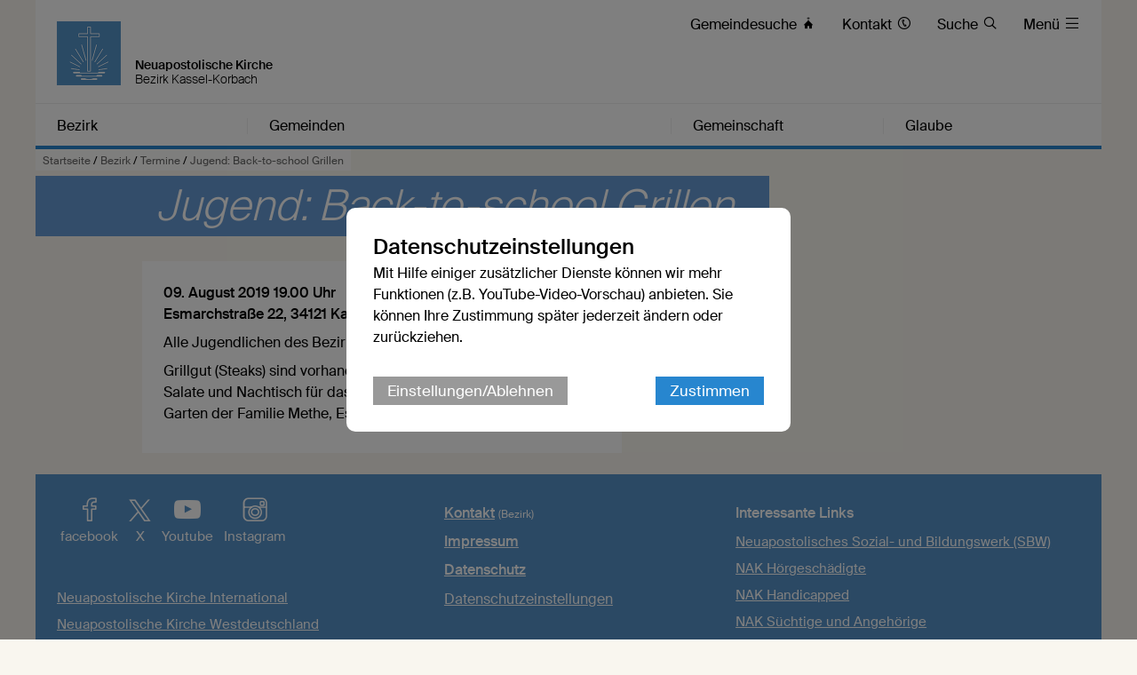

--- FILE ---
content_type: application/javascript
request_url: https://www.nak-kassel-korbach.de/static/themes/nak/js/scroll.js
body_size: 98
content:
var cbpAnimatedHeader = (function() {

	var docElem = document.documentElement,
		header = document.querySelector( 'header' ),
		didScroll = false,
		changeHeaderOn = 120;

	function init() {
		window.addEventListener( 'scroll', function( event ) {
			if( !didScroll ) {
				didScroll = true;
				setTimeout( scrollPage, 120 );
			}
		}, false );
	}

	function scrollPage() {
		var sy = scrollY();
		if ( sy >= changeHeaderOn ) {
			classie.add( header, 'sticky' );
		}
		else {
			classie.remove( header, 'sticky' );
		}
		didScroll = false;
	}

	function scrollY() {
		return window.pageYOffset || docElem.scrollTop;
	}

	init();

})();
